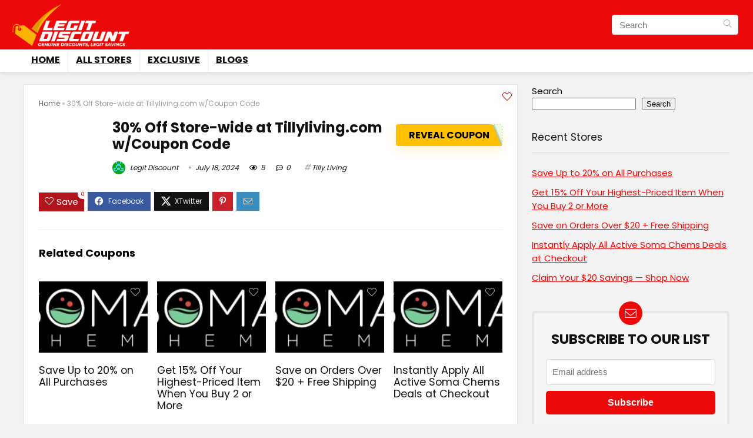

--- FILE ---
content_type: text/html; charset=UTF-8
request_url: https://legitdiscount.com/30-off-store-wide-at-tillyliving-com-w-coupon-code/
body_size: 19309
content:
<!DOCTYPE html>
<html lang="en-US">
<head>
<meta charset="UTF-8" />
<meta name="viewport" content="width=device-width, initial-scale=1.0" />
<!-- feeds & pingback -->
<link rel="profile" href="https://gmpg.org/xfn/11" />
<link rel="pingback" href="https://legitdiscount.com/xmlrpc.php" />
<meta name='robots' content='index, follow, max-image-preview:large, max-snippet:-1, max-video-preview:-1' />

	<!-- This site is optimized with the Yoast SEO plugin v26.6 - https://yoast.com/wordpress/plugins/seo/ -->
	<title>30% Off Store-wide at Tillyliving.com w/Coupon Code - Legit Discount</title>
	<link rel="canonical" href="https://legitdiscount.com/30-off-store-wide-at-tillyliving-com-w-coupon-code/" />
	<meta property="og:locale" content="en_US" />
	<meta property="og:type" content="article" />
	<meta property="og:title" content="30% Off Store-wide at Tillyliving.com w/Coupon Code - Legit Discount" />
	<meta property="og:url" content="https://legitdiscount.com/30-off-store-wide-at-tillyliving-com-w-coupon-code/" />
	<meta property="og:site_name" content="Legit Discount" />
	<meta property="article:published_time" content="2024-07-18T01:49:11+00:00" />
	<meta property="article:modified_time" content="2024-07-18T01:49:12+00:00" />
	<meta name="author" content="Legit Discount" />
	<meta name="twitter:card" content="summary_large_image" />
	<meta name="twitter:label1" content="Written by" />
	<meta name="twitter:data1" content="Legit Discount" />
	<meta name="twitter:label2" content="Est. reading time" />
	<meta name="twitter:data2" content="1 minute" />
	<script type="application/ld+json" class="yoast-schema-graph">{"@context":"https://schema.org","@graph":[{"@type":"Article","@id":"https://legitdiscount.com/30-off-store-wide-at-tillyliving-com-w-coupon-code/#article","isPartOf":{"@id":"https://legitdiscount.com/30-off-store-wide-at-tillyliving-com-w-coupon-code/"},"author":{"name":"Legit Discount","@id":"https://legitdiscount.com/#/schema/person/e8840a097afe3ac02b5fd98460dddf60"},"headline":"30% Off Store-wide at Tillyliving.com w/Coupon Code","datePublished":"2024-07-18T01:49:11+00:00","dateModified":"2024-07-18T01:49:12+00:00","mainEntityOfPage":{"@id":"https://legitdiscount.com/30-off-store-wide-at-tillyliving-com-w-coupon-code/"},"wordCount":8,"publisher":{"@id":"https://legitdiscount.com/#organization"},"image":{"@id":"https://legitdiscount.com/30-off-store-wide-at-tillyliving-com-w-coupon-code/#primaryimage"},"thumbnailUrl":"https://legitdiscount.com/wp-content/uploads/2024/07/PS4V1_410x.avif","inLanguage":"en-US"},{"@type":"WebPage","@id":"https://legitdiscount.com/30-off-store-wide-at-tillyliving-com-w-coupon-code/","url":"https://legitdiscount.com/30-off-store-wide-at-tillyliving-com-w-coupon-code/","name":"30% Off Store-wide at Tillyliving.com w/Coupon Code - Legit Discount","isPartOf":{"@id":"https://legitdiscount.com/#website"},"primaryImageOfPage":{"@id":"https://legitdiscount.com/30-off-store-wide-at-tillyliving-com-w-coupon-code/#primaryimage"},"image":{"@id":"https://legitdiscount.com/30-off-store-wide-at-tillyliving-com-w-coupon-code/#primaryimage"},"thumbnailUrl":"https://legitdiscount.com/wp-content/uploads/2024/07/PS4V1_410x.avif","datePublished":"2024-07-18T01:49:11+00:00","dateModified":"2024-07-18T01:49:12+00:00","breadcrumb":{"@id":"https://legitdiscount.com/30-off-store-wide-at-tillyliving-com-w-coupon-code/#breadcrumb"},"inLanguage":"en-US","potentialAction":[{"@type":"ReadAction","target":["https://legitdiscount.com/30-off-store-wide-at-tillyliving-com-w-coupon-code/"]}]},{"@type":"ImageObject","inLanguage":"en-US","@id":"https://legitdiscount.com/30-off-store-wide-at-tillyliving-com-w-coupon-code/#primaryimage","url":"https://legitdiscount.com/wp-content/uploads/2024/07/PS4V1_410x.avif","contentUrl":"https://legitdiscount.com/wp-content/uploads/2024/07/PS4V1_410x.avif","width":313,"height":175},{"@type":"BreadcrumbList","@id":"https://legitdiscount.com/30-off-store-wide-at-tillyliving-com-w-coupon-code/#breadcrumb","itemListElement":[{"@type":"ListItem","position":1,"name":"Home","item":"https://legitdiscount.com/"},{"@type":"ListItem","position":2,"name":"30% Off Store-wide at Tillyliving.com w/Coupon Code"}]},{"@type":"WebSite","@id":"https://legitdiscount.com/#website","url":"https://legitdiscount.com/","name":"Legit Discount","description":"","publisher":{"@id":"https://legitdiscount.com/#organization"},"potentialAction":[{"@type":"SearchAction","target":{"@type":"EntryPoint","urlTemplate":"https://legitdiscount.com/?s={search_term_string}"},"query-input":{"@type":"PropertyValueSpecification","valueRequired":true,"valueName":"search_term_string"}}],"inLanguage":"en-US"},{"@type":"Organization","@id":"https://legitdiscount.com/#organization","name":"Legit Discount","url":"https://legitdiscount.com/","logo":{"@type":"ImageObject","inLanguage":"en-US","@id":"https://legitdiscount.com/#/schema/logo/image/","url":"https://legitdiscount.com/wp-content/uploads/2024/04/LD-logo-white-1.png","contentUrl":"https://legitdiscount.com/wp-content/uploads/2024/04/LD-logo-white-1.png","width":514,"height":191,"caption":"Legit Discount"},"image":{"@id":"https://legitdiscount.com/#/schema/logo/image/"}},{"@type":"Person","@id":"https://legitdiscount.com/#/schema/person/e8840a097afe3ac02b5fd98460dddf60","name":"Legit Discount","image":{"@type":"ImageObject","inLanguage":"en-US","@id":"https://legitdiscount.com/#/schema/person/image/","url":"https://secure.gravatar.com/avatar/b9b5a4fea4ea351dc50ebd94f537de37afe53665a3ee606934f34605498dd71b?s=96&d=retro&r=g","contentUrl":"https://secure.gravatar.com/avatar/b9b5a4fea4ea351dc50ebd94f537de37afe53665a3ee606934f34605498dd71b?s=96&d=retro&r=g","caption":"Legit Discount"},"sameAs":["https://legitdiscount.com/new"],"url":"https://legitdiscount.com/author/legit-discount/"}]}</script>
	<!-- / Yoast SEO plugin. -->


<link rel='dns-prefetch' href='//fonts.googleapis.com' />
<link rel='dns-prefetch' href='//www.googletagmanager.com' />
<link rel="alternate" type="application/rss+xml" title="Legit Discount &raquo; Feed" href="https://legitdiscount.com/feed/" />
<link rel="alternate" type="application/rss+xml" title="Legit Discount &raquo; Comments Feed" href="https://legitdiscount.com/comments/feed/" />
<link rel="alternate" type="application/rss+xml" title="Legit Discount &raquo; 30% Off Store-wide at Tillyliving.com w/Coupon Code Comments Feed" href="https://legitdiscount.com/30-off-store-wide-at-tillyliving-com-w-coupon-code/feed/" />
<link rel="alternate" title="oEmbed (JSON)" type="application/json+oembed" href="https://legitdiscount.com/wp-json/oembed/1.0/embed?url=https%3A%2F%2Flegitdiscount.com%2F30-off-store-wide-at-tillyliving-com-w-coupon-code%2F" />
<link rel="alternate" title="oEmbed (XML)" type="text/xml+oembed" href="https://legitdiscount.com/wp-json/oembed/1.0/embed?url=https%3A%2F%2Flegitdiscount.com%2F30-off-store-wide-at-tillyliving-com-w-coupon-code%2F&#038;format=xml" />
<style id='wp-img-auto-sizes-contain-inline-css' type='text/css'>
img:is([sizes=auto i],[sizes^="auto," i]){contain-intrinsic-size:3000px 1500px}
/*# sourceURL=wp-img-auto-sizes-contain-inline-css */
</style>
<style id='wp-emoji-styles-inline-css' type='text/css'>

	img.wp-smiley, img.emoji {
		display: inline !important;
		border: none !important;
		box-shadow: none !important;
		height: 1em !important;
		width: 1em !important;
		margin: 0 0.07em !important;
		vertical-align: -0.1em !important;
		background: none !important;
		padding: 0 !important;
	}
/*# sourceURL=wp-emoji-styles-inline-css */
</style>
<link rel='stylesheet' id='wp-block-library-css' href='https://legitdiscount.com/wp-includes/css/dist/block-library/style.min.css?ver=adc4eb8d0264b44385c8983258df8030' type='text/css' media='all' />
<style id='global-styles-inline-css' type='text/css'>
:root{--wp--preset--aspect-ratio--square: 1;--wp--preset--aspect-ratio--4-3: 4/3;--wp--preset--aspect-ratio--3-4: 3/4;--wp--preset--aspect-ratio--3-2: 3/2;--wp--preset--aspect-ratio--2-3: 2/3;--wp--preset--aspect-ratio--16-9: 16/9;--wp--preset--aspect-ratio--9-16: 9/16;--wp--preset--color--black: #000000;--wp--preset--color--cyan-bluish-gray: #abb8c3;--wp--preset--color--white: #ffffff;--wp--preset--color--pale-pink: #f78da7;--wp--preset--color--vivid-red: #cf2e2e;--wp--preset--color--luminous-vivid-orange: #ff6900;--wp--preset--color--luminous-vivid-amber: #fcb900;--wp--preset--color--light-green-cyan: #7bdcb5;--wp--preset--color--vivid-green-cyan: #00d084;--wp--preset--color--pale-cyan-blue: #8ed1fc;--wp--preset--color--vivid-cyan-blue: #0693e3;--wp--preset--color--vivid-purple: #9b51e0;--wp--preset--color--main: var(--rehub-main-color);--wp--preset--color--secondary: var(--rehub-sec-color);--wp--preset--color--buttonmain: var(--rehub-main-btn-bg);--wp--preset--color--cyan-grey: #abb8c3;--wp--preset--color--orange-light: #fcb900;--wp--preset--color--red: #cf2e2e;--wp--preset--color--red-bright: #f04057;--wp--preset--color--vivid-green: #00d084;--wp--preset--color--orange: #ff6900;--wp--preset--color--blue: #0693e3;--wp--preset--gradient--vivid-cyan-blue-to-vivid-purple: linear-gradient(135deg,rgb(6,147,227) 0%,rgb(155,81,224) 100%);--wp--preset--gradient--light-green-cyan-to-vivid-green-cyan: linear-gradient(135deg,rgb(122,220,180) 0%,rgb(0,208,130) 100%);--wp--preset--gradient--luminous-vivid-amber-to-luminous-vivid-orange: linear-gradient(135deg,rgb(252,185,0) 0%,rgb(255,105,0) 100%);--wp--preset--gradient--luminous-vivid-orange-to-vivid-red: linear-gradient(135deg,rgb(255,105,0) 0%,rgb(207,46,46) 100%);--wp--preset--gradient--very-light-gray-to-cyan-bluish-gray: linear-gradient(135deg,rgb(238,238,238) 0%,rgb(169,184,195) 100%);--wp--preset--gradient--cool-to-warm-spectrum: linear-gradient(135deg,rgb(74,234,220) 0%,rgb(151,120,209) 20%,rgb(207,42,186) 40%,rgb(238,44,130) 60%,rgb(251,105,98) 80%,rgb(254,248,76) 100%);--wp--preset--gradient--blush-light-purple: linear-gradient(135deg,rgb(255,206,236) 0%,rgb(152,150,240) 100%);--wp--preset--gradient--blush-bordeaux: linear-gradient(135deg,rgb(254,205,165) 0%,rgb(254,45,45) 50%,rgb(107,0,62) 100%);--wp--preset--gradient--luminous-dusk: linear-gradient(135deg,rgb(255,203,112) 0%,rgb(199,81,192) 50%,rgb(65,88,208) 100%);--wp--preset--gradient--pale-ocean: linear-gradient(135deg,rgb(255,245,203) 0%,rgb(182,227,212) 50%,rgb(51,167,181) 100%);--wp--preset--gradient--electric-grass: linear-gradient(135deg,rgb(202,248,128) 0%,rgb(113,206,126) 100%);--wp--preset--gradient--midnight: linear-gradient(135deg,rgb(2,3,129) 0%,rgb(40,116,252) 100%);--wp--preset--font-size--small: 13px;--wp--preset--font-size--medium: 20px;--wp--preset--font-size--large: 36px;--wp--preset--font-size--x-large: 42px;--wp--preset--font-family--system-font: -apple-system,BlinkMacSystemFont,"Segoe UI",Roboto,Oxygen-Sans,Ubuntu,Cantarell,"Helvetica Neue",sans-serif;--wp--preset--font-family--rh-nav-font: var(--rehub-nav-font,-apple-system,BlinkMacSystemFont,"Segoe UI",Roboto,Oxygen-Sans,Ubuntu,Cantarell,"Helvetica Neue",sans-serif);--wp--preset--font-family--rh-head-font: var(--rehub-head-font,-apple-system,BlinkMacSystemFont,"Segoe UI",Roboto,Oxygen-Sans,Ubuntu,Cantarell,"Helvetica Neue",sans-serif);--wp--preset--font-family--rh-btn-font: var(--rehub-btn-font,-apple-system,BlinkMacSystemFont,"Segoe UI",Roboto,Oxygen-Sans,Ubuntu,Cantarell,"Helvetica Neue",sans-serif);--wp--preset--font-family--rh-body-font: var(--rehub-body-font,-apple-system,BlinkMacSystemFont,"Segoe UI",Roboto,Oxygen-Sans,Ubuntu,Cantarell,"Helvetica Neue",sans-serif);--wp--preset--spacing--20: 0.44rem;--wp--preset--spacing--30: 0.67rem;--wp--preset--spacing--40: 1rem;--wp--preset--spacing--50: 1.5rem;--wp--preset--spacing--60: 2.25rem;--wp--preset--spacing--70: 3.38rem;--wp--preset--spacing--80: 5.06rem;--wp--preset--shadow--natural: 6px 6px 9px rgba(0, 0, 0, 0.2);--wp--preset--shadow--deep: 12px 12px 50px rgba(0, 0, 0, 0.4);--wp--preset--shadow--sharp: 6px 6px 0px rgba(0, 0, 0, 0.2);--wp--preset--shadow--outlined: 6px 6px 0px -3px rgb(255, 255, 255), 6px 6px rgb(0, 0, 0);--wp--preset--shadow--crisp: 6px 6px 0px rgb(0, 0, 0);}:root { --wp--style--global--content-size: 760px;--wp--style--global--wide-size: 1200px; }:where(body) { margin: 0; }.wp-site-blocks > .alignleft { float: left; margin-right: 2em; }.wp-site-blocks > .alignright { float: right; margin-left: 2em; }.wp-site-blocks > .aligncenter { justify-content: center; margin-left: auto; margin-right: auto; }:where(.is-layout-flex){gap: 0.5em;}:where(.is-layout-grid){gap: 0.5em;}.is-layout-flow > .alignleft{float: left;margin-inline-start: 0;margin-inline-end: 2em;}.is-layout-flow > .alignright{float: right;margin-inline-start: 2em;margin-inline-end: 0;}.is-layout-flow > .aligncenter{margin-left: auto !important;margin-right: auto !important;}.is-layout-constrained > .alignleft{float: left;margin-inline-start: 0;margin-inline-end: 2em;}.is-layout-constrained > .alignright{float: right;margin-inline-start: 2em;margin-inline-end: 0;}.is-layout-constrained > .aligncenter{margin-left: auto !important;margin-right: auto !important;}.is-layout-constrained > :where(:not(.alignleft):not(.alignright):not(.alignfull)){max-width: var(--wp--style--global--content-size);margin-left: auto !important;margin-right: auto !important;}.is-layout-constrained > .alignwide{max-width: var(--wp--style--global--wide-size);}body .is-layout-flex{display: flex;}.is-layout-flex{flex-wrap: wrap;align-items: center;}.is-layout-flex > :is(*, div){margin: 0;}body .is-layout-grid{display: grid;}.is-layout-grid > :is(*, div){margin: 0;}body{padding-top: 0px;padding-right: 0px;padding-bottom: 0px;padding-left: 0px;}a:where(:not(.wp-element-button)){text-decoration: none;}h1{font-size: 29px;line-height: 34px;margin-top: 10px;margin-bottom: 31px;}h2{font-size: 25px;line-height: 31px;margin-top: 10px;margin-bottom: 31px;}h3{font-size: 20px;line-height: 28px;margin-top: 10px;margin-bottom: 25px;}h4{font-size: 18px;line-height: 24px;margin-top: 10px;margin-bottom: 18px;}h5{font-size: 16px;line-height: 20px;margin-top: 10px;margin-bottom: 15px;}h6{font-size: 14px;line-height: 20px;margin-top: 0px;margin-bottom: 10px;}:root :where(.wp-element-button, .wp-block-button__link){background-color: #32373c;border-width: 0;color: #fff;font-family: inherit;font-size: inherit;font-style: inherit;font-weight: inherit;letter-spacing: inherit;line-height: inherit;padding-top: calc(0.667em + 2px);padding-right: calc(1.333em + 2px);padding-bottom: calc(0.667em + 2px);padding-left: calc(1.333em + 2px);text-decoration: none;text-transform: inherit;}.has-black-color{color: var(--wp--preset--color--black) !important;}.has-cyan-bluish-gray-color{color: var(--wp--preset--color--cyan-bluish-gray) !important;}.has-white-color{color: var(--wp--preset--color--white) !important;}.has-pale-pink-color{color: var(--wp--preset--color--pale-pink) !important;}.has-vivid-red-color{color: var(--wp--preset--color--vivid-red) !important;}.has-luminous-vivid-orange-color{color: var(--wp--preset--color--luminous-vivid-orange) !important;}.has-luminous-vivid-amber-color{color: var(--wp--preset--color--luminous-vivid-amber) !important;}.has-light-green-cyan-color{color: var(--wp--preset--color--light-green-cyan) !important;}.has-vivid-green-cyan-color{color: var(--wp--preset--color--vivid-green-cyan) !important;}.has-pale-cyan-blue-color{color: var(--wp--preset--color--pale-cyan-blue) !important;}.has-vivid-cyan-blue-color{color: var(--wp--preset--color--vivid-cyan-blue) !important;}.has-vivid-purple-color{color: var(--wp--preset--color--vivid-purple) !important;}.has-main-color{color: var(--wp--preset--color--main) !important;}.has-secondary-color{color: var(--wp--preset--color--secondary) !important;}.has-buttonmain-color{color: var(--wp--preset--color--buttonmain) !important;}.has-cyan-grey-color{color: var(--wp--preset--color--cyan-grey) !important;}.has-orange-light-color{color: var(--wp--preset--color--orange-light) !important;}.has-red-color{color: var(--wp--preset--color--red) !important;}.has-red-bright-color{color: var(--wp--preset--color--red-bright) !important;}.has-vivid-green-color{color: var(--wp--preset--color--vivid-green) !important;}.has-orange-color{color: var(--wp--preset--color--orange) !important;}.has-blue-color{color: var(--wp--preset--color--blue) !important;}.has-black-background-color{background-color: var(--wp--preset--color--black) !important;}.has-cyan-bluish-gray-background-color{background-color: var(--wp--preset--color--cyan-bluish-gray) !important;}.has-white-background-color{background-color: var(--wp--preset--color--white) !important;}.has-pale-pink-background-color{background-color: var(--wp--preset--color--pale-pink) !important;}.has-vivid-red-background-color{background-color: var(--wp--preset--color--vivid-red) !important;}.has-luminous-vivid-orange-background-color{background-color: var(--wp--preset--color--luminous-vivid-orange) !important;}.has-luminous-vivid-amber-background-color{background-color: var(--wp--preset--color--luminous-vivid-amber) !important;}.has-light-green-cyan-background-color{background-color: var(--wp--preset--color--light-green-cyan) !important;}.has-vivid-green-cyan-background-color{background-color: var(--wp--preset--color--vivid-green-cyan) !important;}.has-pale-cyan-blue-background-color{background-color: var(--wp--preset--color--pale-cyan-blue) !important;}.has-vivid-cyan-blue-background-color{background-color: var(--wp--preset--color--vivid-cyan-blue) !important;}.has-vivid-purple-background-color{background-color: var(--wp--preset--color--vivid-purple) !important;}.has-main-background-color{background-color: var(--wp--preset--color--main) !important;}.has-secondary-background-color{background-color: var(--wp--preset--color--secondary) !important;}.has-buttonmain-background-color{background-color: var(--wp--preset--color--buttonmain) !important;}.has-cyan-grey-background-color{background-color: var(--wp--preset--color--cyan-grey) !important;}.has-orange-light-background-color{background-color: var(--wp--preset--color--orange-light) !important;}.has-red-background-color{background-color: var(--wp--preset--color--red) !important;}.has-red-bright-background-color{background-color: var(--wp--preset--color--red-bright) !important;}.has-vivid-green-background-color{background-color: var(--wp--preset--color--vivid-green) !important;}.has-orange-background-color{background-color: var(--wp--preset--color--orange) !important;}.has-blue-background-color{background-color: var(--wp--preset--color--blue) !important;}.has-black-border-color{border-color: var(--wp--preset--color--black) !important;}.has-cyan-bluish-gray-border-color{border-color: var(--wp--preset--color--cyan-bluish-gray) !important;}.has-white-border-color{border-color: var(--wp--preset--color--white) !important;}.has-pale-pink-border-color{border-color: var(--wp--preset--color--pale-pink) !important;}.has-vivid-red-border-color{border-color: var(--wp--preset--color--vivid-red) !important;}.has-luminous-vivid-orange-border-color{border-color: var(--wp--preset--color--luminous-vivid-orange) !important;}.has-luminous-vivid-amber-border-color{border-color: var(--wp--preset--color--luminous-vivid-amber) !important;}.has-light-green-cyan-border-color{border-color: var(--wp--preset--color--light-green-cyan) !important;}.has-vivid-green-cyan-border-color{border-color: var(--wp--preset--color--vivid-green-cyan) !important;}.has-pale-cyan-blue-border-color{border-color: var(--wp--preset--color--pale-cyan-blue) !important;}.has-vivid-cyan-blue-border-color{border-color: var(--wp--preset--color--vivid-cyan-blue) !important;}.has-vivid-purple-border-color{border-color: var(--wp--preset--color--vivid-purple) !important;}.has-main-border-color{border-color: var(--wp--preset--color--main) !important;}.has-secondary-border-color{border-color: var(--wp--preset--color--secondary) !important;}.has-buttonmain-border-color{border-color: var(--wp--preset--color--buttonmain) !important;}.has-cyan-grey-border-color{border-color: var(--wp--preset--color--cyan-grey) !important;}.has-orange-light-border-color{border-color: var(--wp--preset--color--orange-light) !important;}.has-red-border-color{border-color: var(--wp--preset--color--red) !important;}.has-red-bright-border-color{border-color: var(--wp--preset--color--red-bright) !important;}.has-vivid-green-border-color{border-color: var(--wp--preset--color--vivid-green) !important;}.has-orange-border-color{border-color: var(--wp--preset--color--orange) !important;}.has-blue-border-color{border-color: var(--wp--preset--color--blue) !important;}.has-vivid-cyan-blue-to-vivid-purple-gradient-background{background: var(--wp--preset--gradient--vivid-cyan-blue-to-vivid-purple) !important;}.has-light-green-cyan-to-vivid-green-cyan-gradient-background{background: var(--wp--preset--gradient--light-green-cyan-to-vivid-green-cyan) !important;}.has-luminous-vivid-amber-to-luminous-vivid-orange-gradient-background{background: var(--wp--preset--gradient--luminous-vivid-amber-to-luminous-vivid-orange) !important;}.has-luminous-vivid-orange-to-vivid-red-gradient-background{background: var(--wp--preset--gradient--luminous-vivid-orange-to-vivid-red) !important;}.has-very-light-gray-to-cyan-bluish-gray-gradient-background{background: var(--wp--preset--gradient--very-light-gray-to-cyan-bluish-gray) !important;}.has-cool-to-warm-spectrum-gradient-background{background: var(--wp--preset--gradient--cool-to-warm-spectrum) !important;}.has-blush-light-purple-gradient-background{background: var(--wp--preset--gradient--blush-light-purple) !important;}.has-blush-bordeaux-gradient-background{background: var(--wp--preset--gradient--blush-bordeaux) !important;}.has-luminous-dusk-gradient-background{background: var(--wp--preset--gradient--luminous-dusk) !important;}.has-pale-ocean-gradient-background{background: var(--wp--preset--gradient--pale-ocean) !important;}.has-electric-grass-gradient-background{background: var(--wp--preset--gradient--electric-grass) !important;}.has-midnight-gradient-background{background: var(--wp--preset--gradient--midnight) !important;}.has-small-font-size{font-size: var(--wp--preset--font-size--small) !important;}.has-medium-font-size{font-size: var(--wp--preset--font-size--medium) !important;}.has-large-font-size{font-size: var(--wp--preset--font-size--large) !important;}.has-x-large-font-size{font-size: var(--wp--preset--font-size--x-large) !important;}.has-system-font-font-family{font-family: var(--wp--preset--font-family--system-font) !important;}.has-rh-nav-font-font-family{font-family: var(--wp--preset--font-family--rh-nav-font) !important;}.has-rh-head-font-font-family{font-family: var(--wp--preset--font-family--rh-head-font) !important;}.has-rh-btn-font-font-family{font-family: var(--wp--preset--font-family--rh-btn-font) !important;}.has-rh-body-font-font-family{font-family: var(--wp--preset--font-family--rh-body-font) !important;}
:where(.wp-block-post-template.is-layout-flex){gap: 1.25em;}:where(.wp-block-post-template.is-layout-grid){gap: 1.25em;}
:where(.wp-block-term-template.is-layout-flex){gap: 1.25em;}:where(.wp-block-term-template.is-layout-grid){gap: 1.25em;}
:where(.wp-block-columns.is-layout-flex){gap: 2em;}:where(.wp-block-columns.is-layout-grid){gap: 2em;}
:root :where(.wp-block-pullquote){font-size: 1.5em;line-height: 1.6;}
:root :where(.wp-block-post-title){margin-top: 4px;margin-right: 0;margin-bottom: 15px;margin-left: 0;}
:root :where(.wp-block-image){margin-top: 0px;margin-bottom: 31px;}
:root :where(.wp-block-media-text){margin-top: 0px;margin-bottom: 31px;}
:root :where(.wp-block-post-content){font-size: 16px;line-height: 28px;}
/*# sourceURL=global-styles-inline-css */
</style>
<link rel='stylesheet' id='Poppins-css' href='//fonts.googleapis.com/css?family=Poppins%3A700%2C400&#038;subset=latin&#038;ver=6.9' type='text/css' media='all' />
<link rel='stylesheet' id='eggrehub-css' href='https://legitdiscount.com/wp-content/themes/rehub-theme/css/eggrehub.css?ver=19.9.9.2' type='text/css' media='all' />
<link rel='stylesheet' id='rhstyle-css' href='https://legitdiscount.com/wp-content/themes/rehub-theme/style.css?ver=19.9.9.2' type='text/css' media='all' />
<link rel='stylesheet' id='rehubicons-css' href='https://legitdiscount.com/wp-content/themes/rehub-theme/iconstyle.css?ver=19.9.9.2' type='text/css' media='all' />
<link rel='stylesheet' id='rhajaxsearch-css' href='https://legitdiscount.com/wp-content/themes/rehub-theme/css/ajaxsearch.css?ver=19.9.9.2' type='text/css' media='all' />
<link rel='stylesheet' id='rhelementor-css' href='https://legitdiscount.com/wp-content/themes/rehub-theme/css/elementor.css?ver=1.0' type='text/css' media='all' />
<link rel='stylesheet' id='rhsingle-css' href='https://legitdiscount.com/wp-content/themes/rehub-theme/css/single.css?ver=1.1' type='text/css' media='all' />
<script type="text/javascript" src="https://legitdiscount.com/wp-includes/js/jquery/jquery.min.js?ver=3.7.1" id="jquery-core-js"></script>
<script type="text/javascript" src="https://legitdiscount.com/wp-includes/js/jquery/jquery-migrate.min.js?ver=3.4.1" id="jquery-migrate-js"></script>
<script type="text/javascript" id="rehub-postview-js-extra">
/* <![CDATA[ */
var postviewvar = {"rhpost_ajax_url":"https://legitdiscount.com/wp-content/plugins/rehub-framework/includes/rehub_ajax.php","post_id":"2214"};
//# sourceURL=rehub-postview-js-extra
/* ]]> */
</script>
<script type="text/javascript" src="https://legitdiscount.com/wp-content/plugins/rehub-framework/assets/js/postviews.js?ver=adc4eb8d0264b44385c8983258df8030" id="rehub-postview-js"></script>
<link rel="https://api.w.org/" href="https://legitdiscount.com/wp-json/" /><link rel="alternate" title="JSON" type="application/json" href="https://legitdiscount.com/wp-json/wp/v2/posts/2214" /><link rel="EditURI" type="application/rsd+xml" title="RSD" href="https://legitdiscount.com/xmlrpc.php?rsd" />
<meta name="generator" content="Site Kit by Google 1.170.0" /><link rel="preload" href="https://legitdiscount.com/wp-content/themes/rehub-theme/fonts/rhicons.woff2?3oibrk" as="font" type="font/woff2" crossorigin="crossorigin"><style type="text/css"> .main-nav{box-shadow:0 1px 8px rgba(0,0,0,0.1),0 0 0 1px rgba(0,0,0,0.03) !important;}nav.top_menu > ul > li > a{text-transform:uppercase;}.dl-menuwrapper li a,nav.top_menu > ul > li > a,#re_menu_near_logo li,#re_menu_near_logo li{font-family:"Poppins",trebuchet ms !important;font-weight:700;font-style:normal;}:root{--rehub-nav-font:Poppins;}.rehub_feat_block div.offer_title,.rh_wrapper_video_playlist .rh_video_title_and_time .rh_video_title,.main_slider .flex-overlay h2,.related_articles ul li > a,h1,h2,h3,h4,h5,h6,.widget .title,.title h1,.title h5,.related_articles .related_title,#comments .title_comments,.commentlist .comment-author .fn,.commentlist .comment-author .fn a,.rate_bar_wrap .review-top .review-text span.review-header,.wpsm-numbox.wpsm-style6 span.num,.wpsm-numbox.wpsm-style5 span.num,.rehub-main-font,.logo .textlogo,.wp-block-quote.is-style-large,.comment-respond h3,.related_articles .related_title,.re_title_inmodal{font-family:"Poppins",trebuchet ms;font-style:normal;}.main_slider .flex-overlay h2,h1,h2,h3,h4,h5,h6,.title h1,.title h5,.comment-respond h3{font-weight:700;}:root{--rehub-head-font:Poppins;}.sidebar,.rehub-body-font,body{font-family:"Poppins",arial !important;font-weight:400;font-style:normal;}:root{--rehub-body-font:Poppins;}header .main-nav,.main-nav.dark_style,.header_one_row .main-nav{background:none repeat scroll 0 0 #ffffff!important;box-shadow:none;}.main-nav{border-bottom:none;border-top:none;}.dl-menuwrapper .dl-menu{margin:0 !important}#main_header,.is-sticky .logo_section_wrap,.sticky-active.logo_section_wrap{background-color:#eb0909 !important}.main-nav.white_style{border-top:none}nav.top_menu > ul:not(.off-canvas) > li > a:after{top:auto;bottom:0}.header-top{border:none;} .widget .title:after{border-bottom:2px solid #eb0909;}.rehub-main-color-border,nav.top_menu > ul > li.vertical-menu.border-main-color .sub-menu,.rh-main-bg-hover:hover,.wp-block-quote,ul.def_btn_link_tabs li.active a,.wp-block-pullquote{border-color:#eb0909;}.wpsm_promobox.rehub_promobox{border-left-color:#eb0909!important;}.color_link{color:#eb0909 !important;}.featured_slider:hover .score,article.post .wpsm_toplist_heading:before{border-color:#eb0909;}.btn_more:hover,.tw-pagination .current{border:1px solid #eb0909;color:#fff}.rehub_woo_review .rehub_woo_tabs_menu li.current{border-top:3px solid #eb0909;}.gallery-pics .gp-overlay{box-shadow:0 0 0 4px #eb0909 inset;}.post .rehub_woo_tabs_menu li.current,.woocommerce div.product .woocommerce-tabs ul.tabs li.active{border-top:2px solid #eb0909;}.rething_item a.cat{border-bottom-color:#eb0909}nav.top_menu ul li ul.sub-menu{border-bottom:2px solid #eb0909;}.widget.deal_daywoo,.elementor-widget-wpsm_woofeatured .deal_daywoo{border:3px solid #eb0909;padding:20px;background:#fff;}.deal_daywoo .wpsm-bar-bar{background-color:#eb0909 !important} #buddypress div.item-list-tabs ul li.selected a span,#buddypress div.item-list-tabs ul li.current a span,#buddypress div.item-list-tabs ul li a span,.user-profile-div .user-menu-tab > li.active > a,.user-profile-div .user-menu-tab > li.active > a:focus,.user-profile-div .user-menu-tab > li.active > a:hover,.news_in_thumb:hover a.rh-label-string,.news_out_thumb:hover a.rh-label-string,.col-feat-grid:hover a.rh-label-string,.carousel-style-deal .re_carousel .controls,.re_carousel .controls:hover,.openedprevnext .postNavigation .postnavprev,.postNavigation .postnavprev:hover,.top_chart_pagination a.selected,.flex-control-paging li a.flex-active,.flex-control-paging li a:hover,.btn_more:hover,body .tabs-menu li:hover,body .tabs-menu li.current,.featured_slider:hover .score,#bbp_user_edit_submit,.bbp-topic-pagination a,.bbp-topic-pagination a,.custom-checkbox label.checked:after,.slider_post .caption,ul.postpagination li.active a,ul.postpagination li:hover a,ul.postpagination li a:focus,.top_theme h5 strong,.re_carousel .text:after,#topcontrol:hover,.main_slider .flex-overlay:hover a.read-more,.rehub_chimp #mc_embed_signup input#mc-embedded-subscribe,#rank_1.rank_count,#toplistmenu > ul li:before,.rehub_chimp:before,.wpsm-members > strong:first-child,.r_catbox_btn,.wpcf7 .wpcf7-submit,.wpsm_pretty_hover li:hover,.wpsm_pretty_hover li.current,.rehub-main-color-bg,.togglegreedybtn:after,.rh-bg-hover-color:hover a.rh-label-string,.rh-main-bg-hover:hover,.rh_wrapper_video_playlist .rh_video_currently_playing,.rh_wrapper_video_playlist .rh_video_currently_playing.rh_click_video:hover,.rtmedia-list-item .rtmedia-album-media-count,.tw-pagination .current,.dokan-dashboard .dokan-dash-sidebar ul.dokan-dashboard-menu li.active,.dokan-dashboard .dokan-dash-sidebar ul.dokan-dashboard-menu li:hover,.dokan-dashboard .dokan-dash-sidebar ul.dokan-dashboard-menu li.dokan-common-links a:hover,#ywqa-submit-question,.woocommerce .widget_price_filter .ui-slider .ui-slider-range,.rh-hov-bor-line > a:after,nav.top_menu > ul:not(.off-canvas) > li > a:after,.rh-border-line:after,.wpsm-table.wpsm-table-main-color table tr th,.rh-hov-bg-main-slide:before,.rh-hov-bg-main-slidecol .col_item:before,.mvx-tablink.active::before{background:#eb0909;}@media (max-width:767px){.postNavigation .postnavprev{background:#eb0909;}}.rh-main-bg-hover:hover,.rh-main-bg-hover:hover .whitehovered,.user-profile-div .user-menu-tab > li.active > a{color:#fff !important} a,.carousel-style-deal .deal-item .priced_block .price_count ins,nav.top_menu ul li.menu-item-has-children ul li.menu-item-has-children > a:before,.flexslider .fa-pulse,.footer-bottom .widget .f_menu li a:hover,.comment_form h3 a,.bbp-body li.bbp-forum-info > a:hover,.bbp-body li.bbp-topic-title > a:hover,#subscription-toggle a:before,#favorite-toggle a:before,.aff_offer_links .aff_name a,.rh-deal-price,.commentlist .comment-content small a,.related_articles .title_cat_related a,article em.emph,.campare_table table.one td strong.red,.sidebar .tabs-item .detail p a,.footer-bottom .widget .title span,footer p a,.welcome-frase strong,article.post .wpsm_toplist_heading:before,.post a.color_link,.categoriesbox:hover h3 a:after,.bbp-body li.bbp-forum-info > a,.bbp-body li.bbp-topic-title > a,.widget .title i,.woocommerce-MyAccount-navigation ul li.is-active a,.category-vendormenu li.current a,.deal_daywoo .title,.rehub-main-color,.wpsm_pretty_colored ul li.current a,.wpsm_pretty_colored ul li.current,.rh-heading-hover-color:hover h2 a,.rh-heading-hover-color:hover h3 a,.rh-heading-hover-color:hover h4 a,.rh-heading-hover-color:hover h5 a,.rh-heading-hover-color:hover h3,.rh-heading-hover-color:hover h2,.rh-heading-hover-color:hover h4,.rh-heading-hover-color:hover h5,.rh-heading-hover-color:hover .rh-heading-hover-item a,.rh-heading-icon:before,.widget_layered_nav ul li.chosen a:before,.wp-block-quote.is-style-large p,ul.page-numbers li span.current,ul.page-numbers li a:hover,ul.page-numbers li.active a,.page-link > span:not(.page-link-title),blockquote:not(.wp-block-quote) p,span.re_filtersort_btn:hover,span.active.re_filtersort_btn,.deal_daywoo .price,div.sortingloading:after{color:#eb0909;} .page-link > span:not(.page-link-title),.widget.widget_affegg_widget .title,.widget.top_offers .title,.widget.cegg_widget_products .title,header .header_first_style .search form.search-form [type="submit"],header .header_eight_style .search form.search-form [type="submit"],.filter_home_pick span.active,.filter_home_pick span:hover,.filter_product_pick span.active,.filter_product_pick span:hover,.rh_tab_links a.active,.rh_tab_links a:hover,.wcv-navigation ul.menu li.active,.wcv-navigation ul.menu li:hover a,form.search-form [type="submit"],.rehub-sec-color-bg,input#ywqa-submit-question,input#ywqa-send-answer,.woocommerce button.button.alt,.tabsajax span.active.re_filtersort_btn,.wpsm-table.wpsm-table-sec-color table tr th,.rh-slider-arrow,.rh-hov-bg-sec-slide:before,.rh-hov-bg-sec-slidecol .col_item:before{background:#eb0909 !important;color:#fff !important;outline:0}.widget.widget_affegg_widget .title:after,.widget.top_offers .title:after,.widget.cegg_widget_products .title:after{border-top-color:#eb0909 !important;}.page-link > span:not(.page-link-title){border:1px solid #eb0909;}.page-link > span:not(.page-link-title),.header_first_style .search form.search-form [type="submit"] i{color:#fff !important;}.rh_tab_links a.active,.rh_tab_links a:hover,.rehub-sec-color-border,nav.top_menu > ul > li.vertical-menu.border-sec-color > .sub-menu,body .rh-slider-thumbs-item--active{border-color:#eb0909}.rh_wrapper_video_playlist .rh_video_currently_playing,.rh_wrapper_video_playlist .rh_video_currently_playing.rh_click_video:hover{background-color:#eb0909;box-shadow:1200px 0 0 #eb0909 inset;}.rehub-sec-color{color:#eb0909} form.search-form input[type="text"]{border-radius:4px}.news .priced_block .price_count,.blog_string .priced_block .price_count,.main_slider .price_count{margin-right:5px}.right_aff .priced_block .btn_offer_block,.right_aff .priced_block .price_count{border-radius:0 !important}form.search-form.product-search-form input[type="text"]{border-radius:4px 0 0 4px;}form.search-form [type="submit"]{border-radius:0 4px 4px 0;}.rtl form.search-form.product-search-form input[type="text"]{border-radius:0 4px 4px 0;}.rtl form.search-form [type="submit"]{border-radius:4px 0 0 4px;}.price_count,.rehub_offer_coupon,#buddypress .dir-search input[type=text],.gmw-form-wrapper input[type=text],.gmw-form-wrapper select,#buddypress a.button,.btn_more,#main_header .wpsm-button,#rh-header-cover-image .wpsm-button,#wcvendor_image_bg .wpsm-button,input[type="text"],textarea,input[type="tel"],input[type="password"],input[type="email"],input[type="url"],input[type="number"],.def_btn,input[type="submit"],input[type="button"],input[type="reset"],.rh_offer_list .offer_thumb .deal_img_wrap,.grid_onsale,.rehub-main-smooth,.re_filter_instore span.re_filtersort_btn:hover,.re_filter_instore span.active.re_filtersort_btn,#buddypress .standard-form input[type=text],#buddypress .standard-form textarea,.blacklabelprice{border-radius:4px}.news-community,.woocommerce .products.grid_woo .product,.rehub_chimp #mc_embed_signup input.email,#mc_embed_signup input#mc-embedded-subscribe,.rh_offer_list,.woo-tax-logo,#buddypress div.item-list-tabs ul li a,#buddypress form#whats-new-form,#buddypress div#invite-list,#buddypress #send-reply div.message-box,.rehub-sec-smooth,.rate-bar-bar,.rate-bar,#wcfm-main-contentainer #wcfm-content,.wcfm_welcomebox_header{border-radius:5px}#rhSplashSearch form.search-form input[type="text"],#rhSplashSearch form.search-form [type="submit"]{border-radius:0 !important} .woocommerce .woo-button-area .masked_coupon,.woocommerce a.woo_loop_btn,.woocommerce .button.checkout,.woocommerce input.button.alt,.woocommerce a.add_to_cart_button:not(.flat-woo-btn),.woocommerce-page a.add_to_cart_button:not(.flat-woo-btn),.woocommerce .single_add_to_cart_button,.woocommerce div.product form.cart .button,.woocommerce .checkout-button.button,.priced_block .btn_offer_block,.priced_block .button,.rh-deal-compact-btn,input.mdf_button,#buddypress input[type="submit"],#buddypress input[type="button"],#buddypress input[type="reset"],#buddypress button.submit,.wpsm-button.rehub_main_btn,.wcv-grid a.button,input.gmw-submit,#ws-plugin--s2member-profile-submit,#rtmedia_create_new_album,input[type="submit"].dokan-btn-theme,a.dokan-btn-theme,.dokan-btn-theme,#wcfm_membership_container a.wcfm_submit_button,.woocommerce button.button,.rehub-main-btn-bg,.woocommerce #payment #place_order,.wc-block-grid__product-add-to-cart.wp-block-button .wp-block-button__link{background:none #ffc000 !important;color:#000000 !important;fill:#000000 !important;border:none !important;text-decoration:none !important;outline:0;box-shadow:-1px 6px 19px rgba(255,192,0,0.2) !important;border-radius:4px !important;}.rehub-main-btn-bg > a{color:#000000 !important;}.woocommerce a.woo_loop_btn:hover,.woocommerce .button.checkout:hover,.woocommerce input.button.alt:hover,.woocommerce a.add_to_cart_button:not(.flat-woo-btn):hover,.woocommerce-page a.add_to_cart_button:not(.flat-woo-btn):hover,.woocommerce a.single_add_to_cart_button:hover,.woocommerce-page a.single_add_to_cart_button:hover,.woocommerce div.product form.cart .button:hover,.woocommerce-page div.product form.cart .button:hover,.woocommerce .checkout-button.button:hover,.priced_block .btn_offer_block:hover,.wpsm-button.rehub_main_btn:hover,#buddypress input[type="submit"]:hover,#buddypress input[type="button"]:hover,#buddypress input[type="reset"]:hover,#buddypress button.submit:hover,.small_post .btn:hover,.ap-pro-form-field-wrapper input[type="submit"]:hover,.wcv-grid a.button:hover,#ws-plugin--s2member-profile-submit:hover,.rething_button .btn_more:hover,#wcfm_membership_container a.wcfm_submit_button:hover,.woocommerce #payment #place_order:hover,.woocommerce button.button:hover,.rehub-main-btn-bg:hover,.rehub-main-btn-bg:hover > a,.wc-block-grid__product-add-to-cart.wp-block-button .wp-block-button__link:hover{background:none #eb0909 !important;color:#ffffff !important;border-color:transparent;box-shadow:-1px 6px 13px rgba(235,9,9,0.4) !important;}.rehub_offer_coupon:hover{border:1px dashed #eb0909;}.rehub_offer_coupon:hover i.far,.rehub_offer_coupon:hover i.fal,.rehub_offer_coupon:hover i.fas{color:#eb0909}.re_thing_btn .rehub_offer_coupon.not_masked_coupon:hover{color:#eb0909 !important}.woocommerce a.woo_loop_btn:active,.woocommerce .button.checkout:active,.woocommerce .button.alt:active,.woocommerce a.add_to_cart_button:not(.flat-woo-btn):active,.woocommerce-page a.add_to_cart_button:not(.flat-woo-btn):active,.woocommerce a.single_add_to_cart_button:active,.woocommerce-page a.single_add_to_cart_button:active,.woocommerce div.product form.cart .button:active,.woocommerce-page div.product form.cart .button:active,.woocommerce .checkout-button.button:active,.wpsm-button.rehub_main_btn:active,#buddypress input[type="submit"]:active,#buddypress input[type="button"]:active,#buddypress input[type="reset"]:active,#buddypress button.submit:active,.ap-pro-form-field-wrapper input[type="submit"]:active,.wcv-grid a.button:active,#ws-plugin--s2member-profile-submit:active,.woocommerce #payment #place_order:active,input[type="submit"].dokan-btn-theme:active,a.dokan-btn-theme:active,.dokan-btn-theme:active,.woocommerce button.button:active,.rehub-main-btn-bg:active,.wc-block-grid__product-add-to-cart.wp-block-button .wp-block-button__link:active{background:none #ffc000 !important;box-shadow:0 1px 0 #999 !important;top:2px;color:#ffffff !important;}.rehub_btn_color,.rehub_chimp_flat #mc_embed_signup input#mc-embedded-subscribe{background-color:#ffc000;border:1px solid #ffc000;color:#000000;text-shadow:none}.rehub_btn_color:hover{color:#ffffff;background-color:#eb0909;border:1px solid #eb0909;}.rething_button .btn_more{border:1px solid #ffc000;color:#ffc000;}.rething_button .priced_block.block_btnblock .price_count{color:#ffc000;font-weight:normal;}.widget_merchant_list .buttons_col{background-color:#ffc000 !important;}.widget_merchant_list .buttons_col a{color:#000000 !important;}.rehub-svg-btn-fill svg{fill:#ffc000;}.rehub-svg-btn-stroke svg{stroke:#ffc000;}@media (max-width:767px){#float-panel-woo-area{border-top:1px solid #ffc000}}:root{--rehub-main-color:#eb0909;--rehub-sec-color:#eb0909;--rehub-main-btn-bg:#ffc000;--rehub-link-color:#eb0909;}body,body.dark_body{background-color:#f2f2f2;background-position:left top;background-repeat:repeat;background-image:none}#main_header .rh-container{width:100%;padding:0 20px}@media (max-width:500px){#main_header .rh-container{width:100%;padding:0 12px}}</style><meta name="generator" content="Elementor 3.33.4; features: e_font_icon_svg, additional_custom_breakpoints; settings: css_print_method-external, google_font-enabled, font_display-swap">
			<style>
				.e-con.e-parent:nth-of-type(n+4):not(.e-lazyloaded):not(.e-no-lazyload),
				.e-con.e-parent:nth-of-type(n+4):not(.e-lazyloaded):not(.e-no-lazyload) * {
					background-image: none !important;
				}
				@media screen and (max-height: 1024px) {
					.e-con.e-parent:nth-of-type(n+3):not(.e-lazyloaded):not(.e-no-lazyload),
					.e-con.e-parent:nth-of-type(n+3):not(.e-lazyloaded):not(.e-no-lazyload) * {
						background-image: none !important;
					}
				}
				@media screen and (max-height: 640px) {
					.e-con.e-parent:nth-of-type(n+2):not(.e-lazyloaded):not(.e-no-lazyload),
					.e-con.e-parent:nth-of-type(n+2):not(.e-lazyloaded):not(.e-no-lazyload) * {
						background-image: none !important;
					}
				}
			</style>
			<link rel="icon" href="https://legitdiscount.com/wp-content/uploads/2024/04/cropped-LD-logo-white-1-32x32.png" sizes="32x32" />
<link rel="icon" href="https://legitdiscount.com/wp-content/uploads/2024/04/cropped-LD-logo-white-1-192x192.png" sizes="192x192" />
<link rel="apple-touch-icon" href="https://legitdiscount.com/wp-content/uploads/2024/04/cropped-LD-logo-white-1-180x180.png" />
<meta name="msapplication-TileImage" content="https://legitdiscount.com/wp-content/uploads/2024/04/cropped-LD-logo-white-1-270x270.png" />
		<style type="text/css" id="wp-custom-css">
			.accent {
	color: #E17100;
}
.btn-gradient button,
.btn-gradient a {
    background: linear-gradient(285deg,rgba(246, 76, 0, 1) 0%, rgba(225, 113, 0, 1) 50%);
}

header .logo-section {
    padding: 5px 0;
}

.title_single_area 
 .top_share {
    display: none;
}

.footer_most_bottom {
    text-align: center;
}

.home-slider .swiper-slide-bg {
    border-radius: 7px;
	background-size: contain !important;
}

.home-slider .swiper-wrapper .swiper-slide {
    box-shadow: 0 0px 16px #0000003d !important;
    border-radius: 16px !important;
}

.archive.tax-dealstore .rh-mini-sidebar .rh_category_tab {
    display: none;
}

.footer_widget div#rehub_posts_widget-3 .detail span.comm_count_meta {
    display: none;
}

.re_filter_panel {
	display: none;
}

#taxonomy-63 img, #taxonomy-43 img {
	background: #000;
}

.term-43 .rh-mini-sidebar img,
.term-63 .rh-mini-sidebar img {
	background: #000;
}

.term-43 .re_track_btn img,
.term-63 .re_track_btn img {
	background: #000;
}

.title_star_ajax small {
	display: none;
}		</style>
		</head>
<body data-rsssl=1 class="wp-singular post-template-default single single-post postid-2214 single-format-standard wp-custom-logo wp-embed-responsive wp-theme-rehub-theme elementor-default elementor-kit-7">
	

<div class="wp-block-group is-layout-flow wp-block-group-is-layout-flow"></div>
<!-- Outer Start -->
<div class="rh-outer-wrap">
    <div id="top_ankor"></div>
    <!-- HEADER -->
            <header id="main_header" class="dark_style width-100p position-relative">
            <div class="header_wrap">
                                                                                    <!-- Logo section -->
<div class="logo_section_wrap hideontablet">
    <div class="rh-container">
        <div class="logo-section rh-flex-center-align tabletblockdisplay header_six_style clearfix">
            <div class="logo">
          		          			<a href="https://legitdiscount.com" class="logo_image"><img src="https://legitdiscount.com/wp-content/uploads/2024/04/LD-logo-white-1.png" alt="Legit Discount" height="" width="200" /></a>
          		       
            </div>                       
                                                <div id="re_menu_near_logo" class="hideontablet flowhidden floatleft">
                        <style>
              #re_menu_near_logo > ul > li{float: left; font-size:16px; margin: 0 10px; line-height: 34px; font-weight: bold;}
              #re_menu_near_logo > ul > li i{margin: 0 6px 0 0}
              #re_menu_near_logo > ul > li a{color: #111}
            </style>                                            </div>
                                                       
                        <div class="rh-flex-center-align rh-flex-right-align">
                            <div class="position-relative head_search hideontablet mr5 ml5 litesearchstyle"><form  role="search" method="get" class="search-form" action="https://legitdiscount.com/">
  	<input type="text" name="s" placeholder="Search" class="re-ajax-search" autocomplete="off" data-posttype="post">
  	<input type="hidden" name="post_type" value="post" />  	<button type="submit" class="btnsearch hideonmobile" aria-label="Search"><i class="rhicon rhi-search"></i></button>
</form>
<div class="re-aj-search-wrap rhscrollthin"></div></div>                            
                            
             
            </div>                        
        </div>
    </div>
</div>
<!-- /Logo section -->  
<!-- Main Navigation -->
<div class="header_icons_menu search-form-inheader main-nav mob-logo-enabled rh-stickme white_style">  
    <div class="rh-container rh-flex-center-align logo_insticky_enabled"> 
	    <a href="https://legitdiscount.com" class="logo_image_insticky"><img src="https://legitdiscount.com/wp-content/uploads/2024/04/cropped-LD-logo-white-1.png" alt="Legit Discount" /></a>    
        <nav class="top_menu"><ul id="menu-main-menu" class="menu"><li id="menu-item-1522" class="menu-item menu-item-type-post_type menu-item-object-page menu-item-home"><a href="https://legitdiscount.com/">Home</a></li>
<li id="menu-item-1037" class="menu-item menu-item-type-post_type menu-item-object-page"><a href="https://legitdiscount.com/all-stores/">All stores</a></li>
<li id="menu-item-1948" class="menu-item menu-item-type-post_type menu-item-object-page"><a href="https://legitdiscount.com/exclusive/">Exclusive</a></li>
<li id="menu-item-1523" class="menu-item menu-item-type-post_type menu-item-object-page"><a href="https://legitdiscount.com/blogs/">Blogs</a></li>
</ul></nav>        <div class="responsive_nav_wrap rh_mobile_menu">
            <div id="dl-menu" class="dl-menuwrapper rh-flex-center-align">
                <button id="dl-trigger" class="dl-trigger" aria-label="Menu">
                    <svg viewBox="0 0 32 32" xmlns="http://www.w3.org/2000/svg">
                        <g>
                            <line stroke-linecap="round" id="rhlinemenu_1" y2="7" x2="29" y1="7" x1="3"/>
                            <line stroke-linecap="round" id="rhlinemenu_2" y2="16" x2="18" y1="16" x1="3"/>
                            <line stroke-linecap="round" id="rhlinemenu_3" y2="25" x2="26" y1="25" x1="3"/>
                        </g>
                    </svg>
                </button>
                <div id="mobile-menu-icons" class="rh-flex-center-align rh-flex-right-align">
                    <button class='icon-search-onclick' aria-label='Search'><i class='rhicon rhi-search'></i></button>
                </div>
            </div>
                    </div>
    </div>
</div>
<!-- /Main Navigation -->
                 

            </div>  
        </header>
            

    <!-- CONTENT -->
<div class="rh-container"> 
    <div class="rh-content-wrap clearfix">
	    <!-- Main Side -->
        <div class="main-side single clearfix">
            <div class="rh-post-wrapper">            
                                                                            <article class="post-inner post  post-2214 type-post status-publish format-standard has-post-thumbnail hentry category-uncategorized dealstore-tilly-living" id="post-2214">
                        <!-- Title area -->
                        <div class="rh_post_layout_compact rh_post_layout_compact_dir">
                            <div class="breadcrumb"><span><span><a href="https://legitdiscount.com/">Home</a></span> » <span class="breadcrumb_last" aria-current="page">30% Off Store-wide at Tillyliving.com w/Coupon Code</span></span></div> 
                            <div class="title_single_area mb15 rh-flex-eq-height mobileblockdisplay">
                                                                                                    <div class="width-125 mb20 pr20 featured_single_left disablemobilepadding mobilemargincenter">
                                        <figure>
                                                                                        <div class="favorrightside wishonimage"><div class="heart_thumb_wrap text-center"><span class="flowhidden cell_wishlist"><span class="heartplus" data-post_id="2214" data-informer="0"></span></span><span data-wishcount="0" id="wishcount2214" class="thumbscount">0</span> </div></div> 
                                                   
                                                                            
                                                <img width="268" height="150" src="https://legitdiscount.com/wp-content/uploads/2024/07/PS4V1_410x-268x150.avif" class="" alt="" lazydisable="1" loading="eager" decoding="async" srcset="https://legitdiscount.com/wp-content/uploads/2024/07/PS4V1_410x-268x150.avif 268w, https://legitdiscount.com/wp-content/uploads/2024/07/PS4V1_410x-300x168.avif 300w, https://legitdiscount.com/wp-content/uploads/2024/07/PS4V1_410x-1024x573.avif 1024w, https://legitdiscount.com/wp-content/uploads/2024/07/PS4V1_410x-767x429.avif 767w, https://legitdiscount.com/wp-content/uploads/2024/07/PS4V1_410x-1536x859.avif 1536w, https://legitdiscount.com/wp-content/uploads/2024/07/PS4V1_410x-2048x1145.avif 2048w, https://legitdiscount.com/wp-content/uploads/2024/07/PS4V1_410x-100x56.avif 100w, https://legitdiscount.com/wp-content/uploads/2024/07/PS4V1_410x-626x350.avif 626w, https://legitdiscount.com/wp-content/uploads/2024/07/PS4V1_410x-788x440.avif 788w, https://legitdiscount.com/wp-content/uploads/2024/07/PS4V1_410x.avif 313w" sizes="(max-width: 268px) 100vw, 268px" />  
                                                                               
                                        </figure>                             
                                    </div>
                                                                <div class="rh-flex-grow1 single_top_main mr20">                                     
                                    <h1 class="">30% Off Store-wide at Tillyliving.com w/Coupon Code</h1>                                                        
                                    <div class="meta post-meta mb15 flowhidden">
                                        				<span class="admin_meta">
			<a class="admin" href="https://legitdiscount.com/author/legit-discount/">
				<img alt='Legit Discount' src='https://secure.gravatar.com/avatar/b9b5a4fea4ea351dc50ebd94f537de37afe53665a3ee606934f34605498dd71b?s=22&#038;d=retro&#038;r=g' srcset='https://secure.gravatar.com/avatar/b9b5a4fea4ea351dc50ebd94f537de37afe53665a3ee606934f34605498dd71b?s=44&#038;d=retro&#038;r=g 2x' class='avatar avatar-22 photo' height='22' width='22' decoding='async'/>								
				Legit Discount			
			</a>
		</span>
	 		<span class="date_meta">
  			 				 July 18, 2024 			 		</span>	
						<span class="postview_meta">5 </span>
			
						<span class="comm_count_meta"><a href="https://legitdiscount.com/30-off-store-wide-at-tillyliving-com-w-coupon-code/#respond" class="comm_meta" >0</a></span>
			 <span class="more-from-store-a ml5 mr5"><span class="tag_post_store_meta"><span class="store_post_meta_item"><a href="https://legitdiscount.com/dealstore/tilly-living/" rel="tag">Tilly Living</a></span></span></span>   
                                    </div>
                                                             
                                      
                                                                                
                                                                                                                        <div class="top_share">
                                                <div class="post_share">
                                                    <div class="social_icon  row_social_inpost"><span data-href="https://www.facebook.com/sharer/sharer.php?u=https%3A%2F%2Flegitdiscount.com%2F30-off-store-wide-at-tillyliving-com-w-coupon-code%2F" class="fb share-link-image" data-service="facebook"><i class="rhicon rhi-facebook"></i></span><span data-href="https://twitter.com/share?url=https%3A%2F%2Flegitdiscount.com%2F30-off-store-wide-at-tillyliving-com-w-coupon-code%2F&text=30%25+Off+Store-wide+at+Tillyliving.com+w%2FCoupon+Code" class="tw share-link-image" data-service="twitter"><i class="rhicon rhi-twitter"></i></span><span data-href="https://pinterest.com/pin/create/button/?url=https%3A%2F%2Flegitdiscount.com%2F30-off-store-wide-at-tillyliving-com-w-coupon-code%2F&amp;media=https://legitdiscount.com/wp-content/uploads/2024/07/PS4V1_410x.avif&amp;description=30%25+Off+Store-wide+at+Tillyliving.com+w%2FCoupon+Code" class="pn share-link-image" data-service="pinterest"><i class="rhicon rhi-pinterest-p"></i></span><span data-href="mailto:?subject=30%25+Off+Store-wide+at+Tillyliving.com+w%2FCoupon+Code&body=Check out: https%3A%2F%2Flegitdiscount.com%2F30-off-store-wide-at-tillyliving-com-w-coupon-code%2F - Legit+Discount" class="in share-link-image" data-service="email"><i class="rhicon rhi-envelope"></i></span></div>                                                </div> 
                                            </div>
                                            <div class="clearfix"></div> 
                                         
                                                                                                                              
                                </div> 
                                <div class="single_top_corner text-right-align"> 
                                    
<div class="wp-block-group is-layout-flow wp-block-group-is-layout-flow"></div>
                                    																
				
		 
					        <div class="priced_block clearfix  reveal_enabled block_btnblock mobile_block_btnclock">
	              	        	
	            	    			    			<span class="rh_button_wrapper">
		            	<a href="https://tilly-living.kckb.st/61efe376" class="btn_offer_block re_track_btn" target="_blank" rel="nofollow sponsored">
			            			            	Buy It Now			            			            		            </a>
		        	</span>
	            	
		    			    					    		<div class="post_offer_anons">
			    					                	<span class="coupon_btn re_track_btn btn_offer_block rehub_offer_coupon masked_coupon " data-clipboard-text="J956TM" data-codeid="2214" data-dest="https://tilly-living.kckb.st/61efe376">
		                				                			Reveal coupon		                				                	</span>
		            	</div>
	            			    		            	        
	        </div>
            	    		    						 
		
	                                                         
                                </div> 
                            </div>
                        </div>
                             
                                                					                        
                                       
                                                  

                        
                    </article>
                    <div class="clearfix"></div>
                    

    	<div class="post_share">
	    <div class="social_icon  row_social_inpost"><div class="favour_in_row favour_btn_red"><div class="heart_thumb_wrap text-center"><span class="flowhidden cell_wishlist"><span class="heartplus" data-post_id="2214" data-informer="0"><span class="ml5 rtlmr5 wishaddwrap" id="wishadd2214">Save</span><span class="ml5 rtlmr5 wishaddedwrap" id="wishadded2214">Saved</span><span class="ml5 rtlmr5 wishremovedwrap" id="wishremoved2214">Removed</span> </span></span><span data-wishcount="0" id="wishcount2214" class="thumbscount">0</span> </div></div><span data-href="https://www.facebook.com/sharer/sharer.php?u=https%3A%2F%2Flegitdiscount.com%2F30-off-store-wide-at-tillyliving-com-w-coupon-code%2F" class="fb share-link-image" data-service="facebook"><i class="rhicon rhi-facebook"></i></span><span data-href="https://twitter.com/share?url=https%3A%2F%2Flegitdiscount.com%2F30-off-store-wide-at-tillyliving-com-w-coupon-code%2F&text=30%25+Off+Store-wide+at+Tillyliving.com+w%2FCoupon+Code" class="tw share-link-image" data-service="twitter"><i class="rhicon rhi-twitter"></i></span><span data-href="https://pinterest.com/pin/create/button/?url=https%3A%2F%2Flegitdiscount.com%2F30-off-store-wide-at-tillyliving-com-w-coupon-code%2F&amp;media=https://legitdiscount.com/wp-content/uploads/2024/07/PS4V1_410x.avif&amp;description=30%25+Off+Store-wide+at+Tillyliving.com+w%2FCoupon+Code" class="pn share-link-image" data-service="pinterest"><i class="rhicon rhi-pinterest-p"></i></span><span data-href="mailto:?subject=30%25+Off+Store-wide+at+Tillyliving.com+w%2FCoupon+Code&body=Check out: https%3A%2F%2Flegitdiscount.com%2F30-off-store-wide-at-tillyliving-com-w-coupon-code%2F - Legit+Discount" class="in share-link-image" data-service="email"><i class="rhicon rhi-envelope"></i></span></div>	</div>
  

    <!-- PAGER SECTION -->
<div class="float-posts-nav" id="float-posts-nav">
    <div class="postNavigation prevPostBox">
                    <div class="postnavprev">
                <div class="inner-prevnext">
                    <div class="thumbnail">
                                            
                        <img class="lazyload" data-skip-lazy="" data-src="https://legitdiscount.com/wp-content/uploads/thumbs_dir/PS4V1_410x-qr9qd8tcym7oqm218kp8lw3i2v768e1rkdwd9vz6t8.avif" width="70" height="70" alt="30% Off Store-wide at Tillyliving.com w/Coupon Code" src="https://legitdiscount.com/wp-content/themes/rehub-theme/images/default/noimage_70_70.png" />                    </div>
                    <div class="headline"><span>Previous</span><h4><a href="https://legitdiscount.com/get-15-off-with-the-use-of-tilly-living-coupon/">Get 15% Off With The Use Of Tilly Living Coupon</a></h4></div>
                    </div>
            </div>                          
            </div>
    <div class="postNavigation nextPostBox">
                    <div class="postnavprev">
                <div class="inner-prevnext">
                    <div class="thumbnail">
                                            
                        <img class="lazyload" data-skip-lazy="" data-src="https://legitdiscount.com/wp-content/uploads/thumbs_dir/PS4V1_410x-qr9qd8tcym7oqm218kp8lw3i2v768e1rkdwd9vz6t8.avif" width="70" height="70" alt="30% Off Store-wide at Tillyliving.com w/Coupon Code" src="https://legitdiscount.com/wp-content/themes/rehub-theme/images/default/noimage_70_70.png" />                    </div>
                    <div class="headline"><span>Next</span><h4><a href="https://legitdiscount.com/save-30-off-store-wide-at-tillyliving-com/">Save 30% Off Store-wide at Tillyliving.com</a></h4></div>
                </div> 
            </div>                        
            </div>                        
</div>
<!-- /PAGER SECTION -->
                    
                 

	<div class="tags mb25">
					        <p></p>
	    	</div>

               

    		<div class="related_articles pt25 border-top mb0 clearfix">
		<div class="related_title rehub-main-font font120 fontbold mb35">
							Related Coupons					</div>
		<div class="columned_grid_module rh-flex-eq-height col_wrap_fourth mb0" >
																	  
<article class="col_item column_grid rh-heading-hover-color rh-bg-hover-color no-padding two_column_mobile"> 
    <div class="button_action abdposright pr5 pt5">
        <div class="floatleft mr5">
                                    <div class="heart_thumb_wrap text-center"><span class="flowhidden cell_wishlist"><span class="heartplus" data-post_id="2378" data-informer="0"><span class="ml5 rtlmr5 wishaddedwrap" id="wishadded2378">Added to wishlist</span><span class="ml5 rtlmr5 wishremovedwrap" id="wishremoved2378">Removed from wishlist</span> </span></span><span data-wishcount="0" id="wishcount2378" class="thumbscount">0</span> </div>  
        </div>                                                           
    </div> 
        
    <figure class="mb20 position-relative text-center">             
        <a href="https://legitdiscount.com/save-up-to-20-on-all-purchases/" class="" title="Save Up to 20% on All Purchases">
                                                <img src="https://legitdiscount.com/wp-content/themes/rehub-theme/images/default/noimage_336_220.png" data-src="https://legitdiscount.com/wp-content/uploads/2025/07/Soma-Chems-336x220.jpeg" alt="Save Up to 20% on All Purchases" data-skip-lazy="" class="lazyload " width="336" height="220">                                    </a>
    </figure>
        <div class="content_constructor">
        <h2 class="mb15 mt0 font110 mobfont100 fontnormal lineheight20"><a href="https://legitdiscount.com/save-up-to-20-on-all-purchases/">Save Up to 20% on All Purchases</a></h2>
                                 
         
                            <div class="rh-flex-center-align mb15 mobileblockdisplay">
                                                <div >
                    																
				
		 
				    			
	            
                </div>
                               
            </div>
         
            </div>                                   
</article>																	  
<article class="col_item column_grid rh-heading-hover-color rh-bg-hover-color no-padding two_column_mobile"> 
    <div class="button_action abdposright pr5 pt5">
        <div class="floatleft mr5">
                                    <div class="heart_thumb_wrap text-center"><span class="flowhidden cell_wishlist"><span class="heartplus" data-post_id="2380" data-informer="0"><span class="ml5 rtlmr5 wishaddedwrap" id="wishadded2380">Added to wishlist</span><span class="ml5 rtlmr5 wishremovedwrap" id="wishremoved2380">Removed from wishlist</span> </span></span><span data-wishcount="0" id="wishcount2380" class="thumbscount">0</span> </div>  
        </div>                                                           
    </div> 
        
    <figure class="mb20 position-relative text-center">             
        <a href="https://legitdiscount.com/get-15-off-your-highest-priced-item-when-you-buy-2-or-more/" class="" title="Get 15% Off Your Highest-Priced Item When You Buy 2 or More">
                                                <img src="https://legitdiscount.com/wp-content/themes/rehub-theme/images/default/noimage_336_220.png" data-src="https://legitdiscount.com/wp-content/uploads/2025/07/Soma-Chems-336x220.jpeg" alt="Get 15% Off Your Highest-Priced Item When You Buy 2 or More" data-skip-lazy="" class="lazyload " width="336" height="220">                                    </a>
    </figure>
        <div class="content_constructor">
        <h2 class="mb15 mt0 font110 mobfont100 fontnormal lineheight20"><a href="https://legitdiscount.com/get-15-off-your-highest-priced-item-when-you-buy-2-or-more/">Get 15% Off Your Highest-Priced Item When You Buy 2 or More</a></h2>
                                 
         
                            <div class="rh-flex-center-align mb15 mobileblockdisplay">
                                                <div >
                    																
				
		 
				    			
	            
                </div>
                               
            </div>
         
            </div>                                   
</article>																	  
<article class="col_item column_grid rh-heading-hover-color rh-bg-hover-color no-padding two_column_mobile"> 
    <div class="button_action abdposright pr5 pt5">
        <div class="floatleft mr5">
                                    <div class="heart_thumb_wrap text-center"><span class="flowhidden cell_wishlist"><span class="heartplus" data-post_id="2379" data-informer="0"><span class="ml5 rtlmr5 wishaddedwrap" id="wishadded2379">Added to wishlist</span><span class="ml5 rtlmr5 wishremovedwrap" id="wishremoved2379">Removed from wishlist</span> </span></span><span data-wishcount="0" id="wishcount2379" class="thumbscount">0</span> </div>  
        </div>                                                           
    </div> 
        
    <figure class="mb20 position-relative text-center">             
        <a href="https://legitdiscount.com/save-on-orders-over-20-free-shipping/" class="" title="Save on Orders Over $20 + Free Shipping">
                                                <img src="https://legitdiscount.com/wp-content/themes/rehub-theme/images/default/noimage_336_220.png" data-src="https://legitdiscount.com/wp-content/uploads/2025/07/Soma-Chems-336x220.jpeg" alt="Save on Orders Over $20 + Free Shipping" data-skip-lazy="" class="lazyload " width="336" height="220">                                    </a>
    </figure>
        <div class="content_constructor">
        <h2 class="mb15 mt0 font110 mobfont100 fontnormal lineheight20"><a href="https://legitdiscount.com/save-on-orders-over-20-free-shipping/">Save on Orders Over $20 + Free Shipping</a></h2>
                                 
         
                            <div class="rh-flex-center-align mb15 mobileblockdisplay">
                                                <div >
                    																
				
		 
				    			
	            
                </div>
                               
            </div>
         
            </div>                                   
</article>																	  
<article class="col_item column_grid rh-heading-hover-color rh-bg-hover-color no-padding two_column_mobile"> 
    <div class="button_action abdposright pr5 pt5">
        <div class="floatleft mr5">
                                    <div class="heart_thumb_wrap text-center"><span class="flowhidden cell_wishlist"><span class="heartplus" data-post_id="2377" data-informer="0"><span class="ml5 rtlmr5 wishaddedwrap" id="wishadded2377">Added to wishlist</span><span class="ml5 rtlmr5 wishremovedwrap" id="wishremoved2377">Removed from wishlist</span> </span></span><span data-wishcount="0" id="wishcount2377" class="thumbscount">0</span> </div>  
        </div>                                                           
    </div> 
        
    <figure class="mb20 position-relative text-center">             
        <a href="https://legitdiscount.com/instantly-apply-all-active-soma-chems-deals-at-checkout/" class="" title="Instantly Apply All Active Soma Chems Deals at Checkout">
                                                <img src="https://legitdiscount.com/wp-content/themes/rehub-theme/images/default/noimage_336_220.png" data-src="https://legitdiscount.com/wp-content/uploads/2025/07/Soma-Chems-336x220.jpeg" alt="Instantly Apply All Active Soma Chems Deals at Checkout" data-skip-lazy="" class="lazyload " width="336" height="220">                                    </a>
    </figure>
        <div class="content_constructor">
        <h2 class="mb15 mt0 font110 mobfont100 fontnormal lineheight20"><a href="https://legitdiscount.com/instantly-apply-all-active-soma-chems-deals-at-checkout/">Instantly Apply All Active Soma Chems Deals at Checkout</a></h2>
                                 
         
                            <div class="rh-flex-center-align mb15 mobileblockdisplay">
                                                <div >
                    																
				
		 
				    			
	            
                </div>
                               
            </div>
         
            </div>                                   
</article>		</div></div>                      
                                <div id="comments" class="clearfix">
        <div class="post-comments">
                <div id="tab-1">
        <ol class="commentlist">
                    </ol>
        <div id='comments_pagination'>
                        </div>      
    </div>

    <ol id="loadcomment-list" class="commentlist">
    </ol>
            </div> <!-- end comments div -->
</div>
            </div>
		</div>	
        <!-- /Main Side -->  
        <!-- Sidebar -->
        <aside class="sidebar">            
    <!-- SIDEBAR WIDGET AREA -->
 			<div id="block-2" class="widget widget_block widget_search"><form role="search" method="get" action="https://legitdiscount.com/" class="wp-block-search__button-outside wp-block-search__text-button wp-block-search"    ><label class="wp-block-search__label" for="wp-block-search__input-1" >Search</label><div class="wp-block-search__inside-wrapper" ><input class="wp-block-search__input" id="wp-block-search__input-1" placeholder="" value="" type="search" name="s" required /><button aria-label="Search" class="wp-block-search__button wp-element-button" type="submit" >Search</button></div></form></div><div id="block-3" class="widget widget_block"><div class="wp-block-group is-layout-flow wp-block-group-is-layout-flow"><h2 class="wp-block-heading">Recent Stores</h2><ul class="wp-block-latest-posts__list wp-block-latest-posts"><li><a class="wp-block-latest-posts__post-title" href="https://legitdiscount.com/save-up-to-20-on-all-purchases/">Save Up to 20% on All Purchases</a></li>
<li><a class="wp-block-latest-posts__post-title" href="https://legitdiscount.com/get-15-off-your-highest-priced-item-when-you-buy-2-or-more/">Get 15% Off Your Highest-Priced Item When You Buy 2 or More</a></li>
<li><a class="wp-block-latest-posts__post-title" href="https://legitdiscount.com/save-on-orders-over-20-free-shipping/">Save on Orders Over $20 + Free Shipping</a></li>
<li><a class="wp-block-latest-posts__post-title" href="https://legitdiscount.com/instantly-apply-all-active-soma-chems-deals-at-checkout/">Instantly Apply All Active Soma Chems Deals at Checkout</a></li>
<li><a class="wp-block-latest-posts__post-title" href="https://legitdiscount.com/claim-your-20-savings-shop-now/">Claim Your $20 Savings — Shop Now</a></li>
</ul></div></div><div id="text-1" class="widget widget_text">			<div class="textwidget">
				<div class="centered_form  rehub_chimp rehub-sec-smooth">
				<h3 class="chimp_title">Subscribe to our list</h3>
				<!-- Begin MailChimp Signup Form -->
				<div id="mc_embed_signup">
				<form action="//fleek.us10.list-manage.com/subscribe/post?u=4b4bbda55bb6deb367e6f52d9&#038;id=6b32851a5" method="post" id="mc-embedded-subscribe-form" name="mc-embedded-subscribe-form" class="validate" target="_blank" novalidate>
					<div id="mc_embed_signup_scroll">
					<input type="email" value="" name="EMAIL" class="email" id="mce-EMAIL" placeholder="Email address" required>
					<div style="position: absolute; left: -5000px;" aria-hidden="true"><input type="text" name="b_4b4bbda55bb6deb367e6f52d9_6b32851a5" tabindex="-1" value=""></div>
					<div class="clear"><input type="submit" value="Subscribe" name="subscribe" id="mc-embedded-subscribe" class="button"></div>
					</div>
				</form>
				</div>
				<!--End mc_embed_signup-->
				<p class="chimp_subtitle">Don't worry, we don't spam</p>
				</div>
</div>
		</div>	        
</aside>        <!-- /Sidebar -->
    </div>
</div>
<!-- /CONTENT -->        

<!-- FOOTER -->
			
		
	 				<div class="footer-bottom dark_style">
							<style>
              .footer-bottom.dark_style{background-color: #000000;}
              .footer-bottom.dark_style .footer_widget { color: #f5f5f5}
              .footer-bottom.dark_style .footer_widget .title, .footer-bottom.dark_style .footer_widget h2, .footer-bottom.dark_style .footer_widget a, .footer-bottom .footer_widget.dark_style ul li a{color: #f1f1f1;}
              .footer-bottom.dark_style .footer_widget .widget_categories ul li:before, .footer-bottom.dark_style .footer_widget .widget_archive ul li:before, .footer-bottom.dark_style .footer_widget .widget_nav_menu ul li:before{color:#fff;}
            </style>						<div class="rh-container clearfix">
									<div class="rh-flex-eq-height col_wrap_three mb0">
						<div class="footer_widget mobileblockdisplay pt25 col_item mb0">
															<div id="text-2" class="widget widget_text"><div class="title">About Legit Discount</div>			<div class="textwidget"><p>Legit Discount is a money-saving deal comparison platform. We aggregate offers from various stores, such as Amazon, eBay, Walmart, and more. For each item, we display the lowest-priced deal available. Additionally, you can view offers and their prices from other stores on the product page. We participate in affiliate programs with our merchants, allowing us to earn advertising fees by linking to their sites. However, our priority is always to offer you the lowest price, regardless of the affiliate commission earned on the deal. For further information, please explore the pages on our site or feel free to contact us if you have any questions.</p>
</div>
		</div><div id="rehub_social_link-1" class="widget social_link">	
			<div class="social_icon big_i">
		

					<a href="https://facebook.com" class="fb" title="Facebook" rel="nofollow" target="_blank"><i class="rhicon rhi-facebook"></i></a>
			

					<a href="https://Twitter.com" class="tw" title="twitter" rel="nofollow" target="_blank"><i class="rhicon rhi-twitter"></i></a>
		
		
		
			

		
					
		
		
		
		
		
			
							
																				
	</div>

	
	</div>							 
						</div>
						<div class="footer_widget mobileblockdisplay disablemobilepadding pt25 col_item mb0">
															<div id="text-3" class="widget widget_text">			<div class="textwidget"><div class="wpsm-one-half wpsm-column-first">
<div class="widget_recent_entries">
<div class="title">Quick Links</div>
<ul>
<li><a href="https://legitdiscount.com/about-us/">About Us</a></li>
<li><a href="#">Media Kit</a></li>
<li><a href="#">Legit discounts for students</a></li>
<li><a href="https://legitdiscount.com/all-stores/">Stores</a></li>
<li><a href="https://legitdiscount.com/blogs/">Blogs</a></li>
<li><a href="https://legitdiscount.com/contact/">Contact Us</a></li>
</ul>
</div>
<p></div><div class="wpsm-one-half wpsm-column-last">
<div class="widget_recent_entries">
<div class="title">Legal</div>
<ul>
<li><a href="https://legitdiscount.com/terms-and-conditions/">Terms &amp; Condition</a></li>
<li><a href="https://legitdiscount.com/disclaimer/">Disclaimer</a></li>
<li><a href="https://legitdiscount.com/privacy-policy/">Privay Policy</a></li>
</ul>
</div>
<p></div><div class="clearfix"></div></p>
</div>
		</div>							 
						</div>
						<div class="footer_widget mobileblockdisplay pt25 col_item last mb0">
															<div id="rehub_posts_widget-3" class="widget last posts_widget"><div class="title">Highlighted Stores </div>	<div class="color_sidebar ">
		<div class="tabs-item clearfix">
					
			<div class="clearfix flowhidden mb15 pb15 border-grey-bottom">
	            <figure class="floatleft width-100 img-maxh-100 img-width-auto"><a href="https://legitdiscount.com/save-up-to-20-on-all-purchases/">
	            	<img src="https://legitdiscount.com/wp-content/themes/rehub-theme/images/default/noimage_100_70.png" data-src="https://legitdiscount.com/wp-content/uploads/2025/07/Soma-Chems-100x41.jpeg" alt="Save Up to 20% on All Purchases" data-skip-lazy="" class="lazyload " width="100" height="41">	            </a></figure>
	            <div class="detail floatright width-100-calc pl15 rtlpr15">
		            <h5 class="mt0 lineheight20 fontnormal font95"><a href="https://legitdiscount.com/save-up-to-20-on-all-purchases/">Save Up to 20% on All Purchases</a></h5>

		            	            	<div class="post-meta">
	              			                					<span class="cat_link_meta"><a href="https://legitdiscount.com/category/uncategorized/" class="cat">Uncategorized</a></span>
						<span class="comm_count_meta"><span class="comm_meta"></span></span>
				                </div>
	            	
		            	            </div>
            </div>	
			
			<div class="clearfix flowhidden mb15 pb15 border-grey-bottom">
	            <figure class="floatleft width-100 img-maxh-100 img-width-auto"><a href="https://legitdiscount.com/get-15-off-your-highest-priced-item-when-you-buy-2-or-more/">
	            	<img src="https://legitdiscount.com/wp-content/themes/rehub-theme/images/default/noimage_100_70.png" data-src="https://legitdiscount.com/wp-content/uploads/2025/07/Soma-Chems-100x41.jpeg" alt="Get 15% Off Your Highest-Priced Item When You Buy 2 or More" data-skip-lazy="" class="lazyload " width="100" height="41">	            </a></figure>
	            <div class="detail floatright width-100-calc pl15 rtlpr15">
		            <h5 class="mt0 lineheight20 fontnormal font95"><a href="https://legitdiscount.com/get-15-off-your-highest-priced-item-when-you-buy-2-or-more/">Get 15% Off Your Highest-Priced Item When You Buy 2 or More</a></h5>

		            	            	<div class="post-meta">
	              			                					<span class="cat_link_meta"><a href="https://legitdiscount.com/category/uncategorized/" class="cat">Uncategorized</a></span>
						<span class="comm_count_meta"><a href="https://legitdiscount.com/get-15-off-your-highest-priced-item-when-you-buy-2-or-more/#respond" class="comm_meta" >0</a></span>
				                </div>
	            	
		            	            </div>
            </div>	
			
			<div class="clearfix flowhidden">
	            <figure class="floatleft width-100 img-maxh-100 img-width-auto"><a href="https://legitdiscount.com/save-on-orders-over-20-free-shipping/">
	            	<img src="https://legitdiscount.com/wp-content/themes/rehub-theme/images/default/noimage_100_70.png" data-src="https://legitdiscount.com/wp-content/uploads/2025/07/Soma-Chems-100x41.jpeg" alt="Save on Orders Over $20 + Free Shipping" data-skip-lazy="" class="lazyload " width="100" height="41">	            </a></figure>
	            <div class="detail floatright width-100-calc pl15 rtlpr15">
		            <h5 class="mt0 lineheight20 fontnormal font95"><a href="https://legitdiscount.com/save-on-orders-over-20-free-shipping/">Save on Orders Over $20 + Free Shipping</a></h5>

		            	            	<div class="post-meta">
	              			                					<span class="cat_link_meta"><a href="https://legitdiscount.com/category/uncategorized/" class="cat">Uncategorized</a></span>
						<span class="comm_count_meta"><a href="https://legitdiscount.com/save-on-orders-over-20-free-shipping/#respond" class="comm_meta" >0</a></span>
				                </div>
	            	
		            	            </div>
            </div>	
				</div>
	</div>	
					
	</div>							 
						</div>
					</div>
									
			</div>	
		</div>
				<footer id='theme_footer' class="pt20 pb20 dark_style">
							<style>
              footer#theme_footer.dark_style { background: none #222; }
              footer#theme_footer.dark_style div.f_text, footer#theme_footer.dark_style div.f_text a:not(.rehub-main-color) {color: #f1f1f1;}
            </style>						<div class="rh-container clearfix">
				<div class="footer_most_bottom mobilecenterdisplay mobilepadding">
					<div class="f_text font80">
						<span class="f_text_span mobmb10">© 2024 LegitDiscount Powered By Ztechster Inc.</span>
							
					</div>		
				</div>
			</div>
		</footer>
					<!-- FOOTER -->
</div><!-- Outer End -->
<span class="rehub_scroll" id="topcontrol" data-scrollto="#top_ankor"><i class="rhicon rhi-chevron-up"></i></span>
<script type="speculationrules">
{"prefetch":[{"source":"document","where":{"and":[{"href_matches":"/*"},{"not":{"href_matches":["/wp-*.php","/wp-admin/*","/wp-content/uploads/*","/wp-content/*","/wp-content/plugins/*","/wp-content/themes/rehub-theme/*","/*\\?(.+)"]}},{"not":{"selector_matches":"a[rel~=\"nofollow\"]"}},{"not":{"selector_matches":".no-prefetch, .no-prefetch a"}}]},"eagerness":"conservative"}]}
</script>
    <div id="logo_mobile_wrapper"><a href="https://legitdiscount.com" class="logo_image_mobile"><img src="https://legitdiscount.com/wp-content/uploads/2024/04/LD-logo-white-1.png" alt="Legit Discount" width="160" height="50" /></a></div>   

     

    <div id="rhmobpnlcustom" class="rhhidden"><div id="rhmobtoppnl" style="background-color: #eb0909;" class="pr15 pl15 pb15 pt15"><div class="text-center"><a href="https://legitdiscount.com"><img id="mobpanelimg" src="https://legitdiscount.com/wp-content/uploads/2024/04/LD-logo-white-1.png" alt="Logo" width="150" height="45" /></a></div></div></div>    
     
	<div id="rhslidingMenu">
		<div id="slide-menu-mobile"></div>
	</div>
	<div id="rhSplashSearch">
		<div class="search-header-contents">
			<div id="close-src-splash" class="rh-close-btn rh-hovered-scale position-relative text-center cursorpointer rh-circular-hover abdposright rtlposleft mt15 mr20 ml30" style="z-index:999"><span><i class="rhicon rhi-times whitebg roundborder50p rh-shadow4" aria-hidden="true"></i></span></div>
			<form  role="search" method="get" class="search-form" action="https://legitdiscount.com/">
  	<input type="text" name="s" placeholder="Search" class="re-ajax-search" autocomplete="off" data-posttype="post">
  	<input type="hidden" name="post_type" value="post" />  	<button type="submit" class="btnsearch hideonmobile" aria-label="Search"><i class="rhicon rhi-search"></i></button>
</form>
<div class="re-aj-search-wrap rhscrollthin"></div>  
		</div>
	</div>

				<div id="rehub-login-popup-block" class="rhhidden">
				
				<!-- Login form -->
				<div id="rehub-login-popup">
			 	<div class="rehub-login-popup">
					<div class="re_title_inmodal">Log In</div>
															
					<form id="rehub_login_form_modal" action="https://legitdiscount.com/" method="post">
												<div class="re-form-group mb20">
							<label>Username</label>
							<input class="re-form-input required" name="rehub_user_login" type="text"/>
						</div>
						<div class="re-form-group mb20">
							<label for="rehub_user_pass">Password</label>
							<input class="re-form-input required" name="rehub_user_pass" id="rehub_user_pass" type="password" autocomplete="on" />
															<a href="https://legitdiscount.com/wp-login.php?action=lostpassword" class="alignright">Lost Password?</a>
														
						</div>
						<div class="re-form-group mb20">
							<label for="rehub_remember"><input name="rehub_remember" id="rehub_remember" type="checkbox" value="forever" />
							Remember me</label>
						</div>						
						<div class="re-form-group mb20">
							<input type="hidden" name="action" value="rehub_login_member_popup_function"/>
							<button class="wpsm-button rehub_main_btn" type="submit">Login</button>
						</div>
						<input type="hidden" id="loginsecurity" name="loginsecurity" value="f691c02573" /><input type="hidden" name="_wp_http_referer" value="/30-off-store-wide-at-tillyliving-com-w-coupon-code/" />					</form>
					<div class="rehub-errors"></div>
									</div>
				</div>

			</div>
					<script>
				const lazyloadRunObserver = () => {
					const lazyloadBackgrounds = document.querySelectorAll( `.e-con.e-parent:not(.e-lazyloaded)` );
					const lazyloadBackgroundObserver = new IntersectionObserver( ( entries ) => {
						entries.forEach( ( entry ) => {
							if ( entry.isIntersecting ) {
								let lazyloadBackground = entry.target;
								if( lazyloadBackground ) {
									lazyloadBackground.classList.add( 'e-lazyloaded' );
								}
								lazyloadBackgroundObserver.unobserve( entry.target );
							}
						});
					}, { rootMargin: '200px 0px 200px 0px' } );
					lazyloadBackgrounds.forEach( ( lazyloadBackground ) => {
						lazyloadBackgroundObserver.observe( lazyloadBackground );
					} );
				};
				const events = [
					'DOMContentLoaded',
					'elementor/lazyload/observe',
				];
				events.forEach( ( event ) => {
					document.addEventListener( event, lazyloadRunObserver );
				} );
			</script>
			<link rel='stylesheet' id='rhcomments-css' href='https://legitdiscount.com/wp-content/themes/rehub-theme/css/comments.css?ver=1.1' type='text/css' media='all' />
<link rel='stylesheet' id='rhmailchimp-css' href='https://legitdiscount.com/wp-content/themes/rehub-theme/css/shortcodes/mailchimp.css?ver=1.1' type='text/css' media='all' />
<script type="text/javascript" src="https://legitdiscount.com/wp-content/themes/rehub-theme/js/inview.js?ver=1.1" id="rhinview-js"></script>
<script type="text/javascript" src="https://legitdiscount.com/wp-content/themes/rehub-theme/js/pgwmodal.js?ver=2.0" id="rhpgwmodal-js"></script>
<script type="text/javascript" src="https://legitdiscount.com/wp-content/themes/rehub-theme/js/unveil.js?ver=5.2.1" id="rhunveil-js"></script>
<script type="text/javascript" src="https://legitdiscount.com/wp-content/themes/rehub-theme/js/hoverintent.js?ver=1.9" id="rhhoverintent-js"></script>
<script type="text/javascript" src="https://legitdiscount.com/wp-content/themes/rehub-theme/js/countdown.js?ver=1.1" id="rhcountdown-js"></script>
<script type="text/javascript" id="rehub-js-extra">
/* <![CDATA[ */
var rhscriptvars = {"back":"back","ajax_url":"/wp-admin/admin-ajax.php","fin":"That's all","noresults":"No results found","your_rating":"Your Rating:","addedcart":"Added to Cart","nonce":"cd87572054","hotnonce":"f9f38791bf","wishnonce":"8b2b2cde0c","searchnonce":"4e8db7aa26","filternonce":"dd6f6281cf","rating_tabs_id":"e5f6b27e9c","max_temp":"50","min_temp":"-10","helpnotnonce":"1d55d28eb9"};
//# sourceURL=rehub-js-extra
/* ]]> */
</script>
<script type="text/javascript" src="https://legitdiscount.com/wp-content/themes/rehub-theme/js/custom.js?ver=19.9.9.2" id="rehub-js"></script>
<script type="text/javascript" src="https://legitdiscount.com/wp-content/themes/rehub-theme/js/jquery.sticky.js?ver=1.0.6" id="rhsticky-js"></script>
<script type="text/javascript" src="https://legitdiscount.com/wp-content/themes/rehub-theme/js/ajaxsearch.js?ver=19.9.9.2" id="rehubajaxsearch-js"></script>
<script type="text/javascript" src="https://legitdiscount.com/wp-content/themes/rehub-theme/js/wishcount.js?ver=1.1" id="rhwishcount-js"></script>
<script type="text/javascript" src="https://legitdiscount.com/wp-content/themes/rehub-theme/js/clipboard.min.js?ver=2.0.9" id="zeroclipboard-js"></script>
<script id="wp-emoji-settings" type="application/json">
{"baseUrl":"https://s.w.org/images/core/emoji/17.0.2/72x72/","ext":".png","svgUrl":"https://s.w.org/images/core/emoji/17.0.2/svg/","svgExt":".svg","source":{"concatemoji":"https://legitdiscount.com/wp-includes/js/wp-emoji-release.min.js?ver=adc4eb8d0264b44385c8983258df8030"}}
</script>
<script type="module">
/* <![CDATA[ */
/*! This file is auto-generated */
const a=JSON.parse(document.getElementById("wp-emoji-settings").textContent),o=(window._wpemojiSettings=a,"wpEmojiSettingsSupports"),s=["flag","emoji"];function i(e){try{var t={supportTests:e,timestamp:(new Date).valueOf()};sessionStorage.setItem(o,JSON.stringify(t))}catch(e){}}function c(e,t,n){e.clearRect(0,0,e.canvas.width,e.canvas.height),e.fillText(t,0,0);t=new Uint32Array(e.getImageData(0,0,e.canvas.width,e.canvas.height).data);e.clearRect(0,0,e.canvas.width,e.canvas.height),e.fillText(n,0,0);const a=new Uint32Array(e.getImageData(0,0,e.canvas.width,e.canvas.height).data);return t.every((e,t)=>e===a[t])}function p(e,t){e.clearRect(0,0,e.canvas.width,e.canvas.height),e.fillText(t,0,0);var n=e.getImageData(16,16,1,1);for(let e=0;e<n.data.length;e++)if(0!==n.data[e])return!1;return!0}function u(e,t,n,a){switch(t){case"flag":return n(e,"\ud83c\udff3\ufe0f\u200d\u26a7\ufe0f","\ud83c\udff3\ufe0f\u200b\u26a7\ufe0f")?!1:!n(e,"\ud83c\udde8\ud83c\uddf6","\ud83c\udde8\u200b\ud83c\uddf6")&&!n(e,"\ud83c\udff4\udb40\udc67\udb40\udc62\udb40\udc65\udb40\udc6e\udb40\udc67\udb40\udc7f","\ud83c\udff4\u200b\udb40\udc67\u200b\udb40\udc62\u200b\udb40\udc65\u200b\udb40\udc6e\u200b\udb40\udc67\u200b\udb40\udc7f");case"emoji":return!a(e,"\ud83e\u1fac8")}return!1}function f(e,t,n,a){let r;const o=(r="undefined"!=typeof WorkerGlobalScope&&self instanceof WorkerGlobalScope?new OffscreenCanvas(300,150):document.createElement("canvas")).getContext("2d",{willReadFrequently:!0}),s=(o.textBaseline="top",o.font="600 32px Arial",{});return e.forEach(e=>{s[e]=t(o,e,n,a)}),s}function r(e){var t=document.createElement("script");t.src=e,t.defer=!0,document.head.appendChild(t)}a.supports={everything:!0,everythingExceptFlag:!0},new Promise(t=>{let n=function(){try{var e=JSON.parse(sessionStorage.getItem(o));if("object"==typeof e&&"number"==typeof e.timestamp&&(new Date).valueOf()<e.timestamp+604800&&"object"==typeof e.supportTests)return e.supportTests}catch(e){}return null}();if(!n){if("undefined"!=typeof Worker&&"undefined"!=typeof OffscreenCanvas&&"undefined"!=typeof URL&&URL.createObjectURL&&"undefined"!=typeof Blob)try{var e="postMessage("+f.toString()+"("+[JSON.stringify(s),u.toString(),c.toString(),p.toString()].join(",")+"));",a=new Blob([e],{type:"text/javascript"});const r=new Worker(URL.createObjectURL(a),{name:"wpTestEmojiSupports"});return void(r.onmessage=e=>{i(n=e.data),r.terminate(),t(n)})}catch(e){}i(n=f(s,u,c,p))}t(n)}).then(e=>{for(const n in e)a.supports[n]=e[n],a.supports.everything=a.supports.everything&&a.supports[n],"flag"!==n&&(a.supports.everythingExceptFlag=a.supports.everythingExceptFlag&&a.supports[n]);var t;a.supports.everythingExceptFlag=a.supports.everythingExceptFlag&&!a.supports.flag,a.supports.everything||((t=a.source||{}).concatemoji?r(t.concatemoji):t.wpemoji&&t.twemoji&&(r(t.twemoji),r(t.wpemoji)))});
//# sourceURL=https://legitdiscount.com/wp-includes/js/wp-emoji-loader.min.js
/* ]]> */
</script>
</body>
</html>